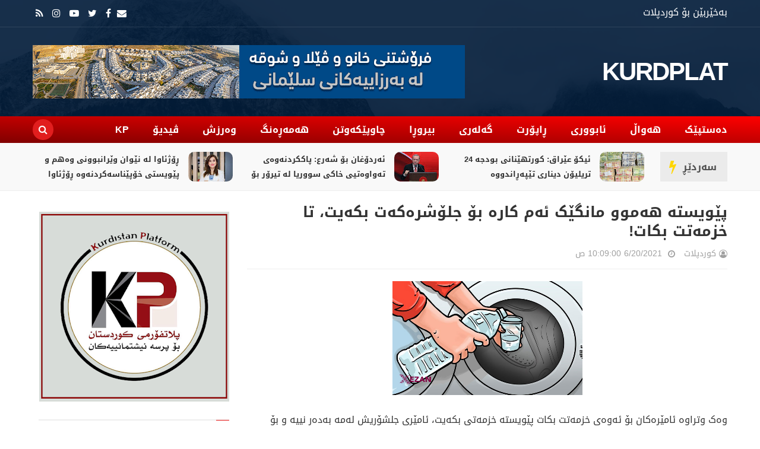

--- FILE ---
content_type: text/javascript; charset=UTF-8
request_url: https://www.kurdplat.net/feeds/posts/summary/-/%D9%87%DB%95%D9%85%DB%95%DA%95%DB%95%D9%86%DA%AF?alt=json-in-script&max-results=3&callback=jQuery21409228529808302404_1769041359462
body_size: 2641
content:
// API callback
jQuery21409228529808302404_1769041359462({"version":"1.0","encoding":"UTF-8","feed":{"xmlns":"http://www.w3.org/2005/Atom","xmlns$openSearch":"http://a9.com/-/spec/opensearchrss/1.0/","xmlns$blogger":"http://schemas.google.com/blogger/2008","xmlns$georss":"http://www.georss.org/georss","xmlns$gd":"http://schemas.google.com/g/2005","xmlns$thr":"http://purl.org/syndication/thread/1.0","id":{"$t":"tag:blogger.com,1999:blog-8874160831768372105"},"updated":{"$t":"2026-01-19T02:44:30.933+03:00"},"category":[{"term":"هەواڵ"},{"term":"بیروڕا"},{"term":"سڵایدشۆو"},{"term":"هەمەڕەنگ"},{"term":"ئابووری"},{"term":"ڕاپۆرت"},{"term":"وەرزش"},{"term":"چاوپێکەوتن"},{"term":"گەلەری"},{"term":"هەواڵ ،"},{"term":"ڤیدیۆ"},{"term":"یروڕا"},{"term":"هەواڵ ، ڕاپۆرت"},{"term":"گەرمترین هەواڵ"},{"term":"kp"},{"term":"هەواڵ ، هەواڵ"}],"title":{"type":"text","$t":"KURDPLAT"},"subtitle":{"type":"html","$t":""},"link":[{"rel":"http://schemas.google.com/g/2005#feed","type":"application/atom+xml","href":"https:\/\/www.kurdplat.net\/feeds\/posts\/summary"},{"rel":"self","type":"application/atom+xml","href":"https:\/\/www.blogger.com\/feeds\/8874160831768372105\/posts\/summary\/-\/%D9%87%DB%95%D9%85%DB%95%DA%95%DB%95%D9%86%DA%AF?alt=json-in-script\u0026max-results=3"},{"rel":"alternate","type":"text/html","href":"https:\/\/www.kurdplat.net\/search\/label\/%D9%87%DB%95%D9%85%DB%95%DA%95%DB%95%D9%86%DA%AF"},{"rel":"hub","href":"http://pubsubhubbub.appspot.com/"},{"rel":"next","type":"application/atom+xml","href":"https:\/\/www.blogger.com\/feeds\/8874160831768372105\/posts\/summary\/-\/%D9%87%DB%95%D9%85%DB%95%DA%95%DB%95%D9%86%DA%AF\/-\/%D9%87%DB%95%D9%85%DB%95%DA%95%DB%95%D9%86%DA%AF?alt=json-in-script\u0026start-index=4\u0026max-results=3"}],"author":[{"name":{"$t":"کوردپلات"},"uri":{"$t":"http:\/\/www.blogger.com\/profile\/18023829514188418798"},"email":{"$t":"noreply@blogger.com"},"gd$image":{"rel":"http://schemas.google.com/g/2005#thumbnail","width":"16","height":"16","src":"https:\/\/img1.blogblog.com\/img\/b16-rounded.gif"}}],"generator":{"version":"7.00","uri":"http://www.blogger.com","$t":"Blogger"},"openSearch$totalResults":{"$t":"689"},"openSearch$startIndex":{"$t":"1"},"openSearch$itemsPerPage":{"$t":"3"},"entry":[{"id":{"$t":"tag:blogger.com,1999:blog-8874160831768372105.post-3033388266236438313"},"published":{"$t":"2026-01-13T02:23:00.000+03:00"},"updated":{"$t":"2026-01-15T02:25:06.936+03:00"},"category":[{"scheme":"http://www.blogger.com/atom/ns#","term":"هەمەڕەنگ"}],"title":{"type":"text","$t":"ئەم پرۆژە ناوازەیە ڕۆڤار سیتیە لەسەر پارکی هەواری شار"},"summary":{"type":"text","$t":"\u0026nbsp;باوەڕ دەکەیت یان نا، ئەم پرۆژە گەورەو جوانە لە تەنیشت پارکی هەواری شار دروستدەکرێت و دەبێتە شارێکی گەورەی نیشتەجێبوون و گەشتیاری بۆ خەڵکی شارە حەیاتەکە، ئێستا بە پێشەکی یەک دەفتەر وقیستی مانگانەی دەبیت بە خاوەنی شوقەیەک لەم پرۆژە ناوازەیە: 07702711000"},"link":[{"rel":"replies","type":"application/atom+xml","href":"https:\/\/www.kurdplat.net\/feeds\/3033388266236438313\/comments\/default","title":"تعليقات الرسالة"},{"rel":"replies","type":"text/html","href":"https:\/\/www.kurdplat.net\/2026\/01\/blog-post_15.html#comment-form","title":"0 تعليقات"},{"rel":"edit","type":"application/atom+xml","href":"https:\/\/www.blogger.com\/feeds\/8874160831768372105\/posts\/default\/3033388266236438313"},{"rel":"self","type":"application/atom+xml","href":"https:\/\/www.blogger.com\/feeds\/8874160831768372105\/posts\/default\/3033388266236438313"},{"rel":"alternate","type":"text/html","href":"https:\/\/www.kurdplat.net\/2026\/01\/blog-post_15.html","title":"ئەم پرۆژە ناوازەیە ڕۆڤار سیتیە لەسەر پارکی هەواری شار"}],"author":[{"name":{"$t":"کوردپلات"},"uri":{"$t":"http:\/\/www.blogger.com\/profile\/18023829514188418798"},"email":{"$t":"noreply@blogger.com"},"gd$image":{"rel":"http://schemas.google.com/g/2005#thumbnail","width":"16","height":"16","src":"https:\/\/img1.blogblog.com\/img\/b16-rounded.gif"}}],"media$thumbnail":{"xmlns$media":"http://search.yahoo.com/mrss/","url":"https:\/\/blogger.googleusercontent.com\/img\/b\/R29vZ2xl\/AVvXsEge61vH_vNZp2WOb_2mVcNCTV6-e9Kvco_KUT8nzm-HipoHpfzx_oz04JWsUN_VoB1CP-Rg3mmR6SkSX3T1wSmmHSnlinZBIMM64Q573Y9-2148Mvynp-Rz4O8cvpNwAgUrCAT48NgcKbJHn2qKeGtLq2xY_bHBDc4gaoWrSgqBgnuT42nZzQufDm_b7Kc\/s72-c\/e31f9d31-fde9-4183-b15f-4643a69940a7.png","height":"72","width":"72"},"thr$total":{"$t":"0"}},{"id":{"$t":"tag:blogger.com,1999:blog-8874160831768372105.post-3783438586071763346"},"published":{"$t":"2026-01-05T02:19:00.000+03:00"},"updated":{"$t":"2026-01-15T02:24:45.680+03:00"},"category":[{"scheme":"http://www.blogger.com/atom/ns#","term":"هەمەڕەنگ"}],"title":{"type":"text","$t":"دابەشکردنی نەوت لە لایەن مەریوانی حاجی جەمالەوە بۆ هەژاران بەردەوامە"},"summary":{"type":"text","$t":"هەڵمەتی گەورەی مەریوان حاجی جەمال بۆ دابەشکردنی نەوتی سپی بەردەوامە لەگەڵ هاتنی شەپۆلێکی توندی سەرما، هەڵمەتی مرۆڤدۆستانەی سەرمایەدار و خێرخوازی نیشتمانی، بەڕێز (مەریوان حاجی جەمال) بۆ گەیاندنی نەوتی سپی بە خێزانە کەمدەرامەتەکان بەردەوامی هەیە، کە بەشێکی زۆری شارو شارۆچکەو قەزاو ناحییەکانی کوردستان دەگرێتەوە. وردەکاریی جێبەجێکردنی هەڵمەتەکە : ئەم پڕۆژەیە بە گشتی ٣٠٠٠ خێزان سوودمەند دەکات، کە "},"link":[{"rel":"replies","type":"application/atom+xml","href":"https:\/\/www.kurdplat.net\/feeds\/3783438586071763346\/comments\/default","title":"تعليقات الرسالة"},{"rel":"replies","type":"text/html","href":"https:\/\/www.kurdplat.net\/2026\/01\/blog-post.html#comment-form","title":"0 تعليقات"},{"rel":"edit","type":"application/atom+xml","href":"https:\/\/www.blogger.com\/feeds\/8874160831768372105\/posts\/default\/3783438586071763346"},{"rel":"self","type":"application/atom+xml","href":"https:\/\/www.blogger.com\/feeds\/8874160831768372105\/posts\/default\/3783438586071763346"},{"rel":"alternate","type":"text/html","href":"https:\/\/www.kurdplat.net\/2026\/01\/blog-post.html","title":"دابەشکردنی نەوت لە لایەن مەریوانی حاجی جەمالەوە بۆ هەژاران بەردەوامە"}],"author":[{"name":{"$t":"کوردپلات"},"uri":{"$t":"http:\/\/www.blogger.com\/profile\/18023829514188418798"},"email":{"$t":"noreply@blogger.com"},"gd$image":{"rel":"http://schemas.google.com/g/2005#thumbnail","width":"16","height":"16","src":"https:\/\/img1.blogblog.com\/img\/b16-rounded.gif"}}],"media$thumbnail":{"xmlns$media":"http://search.yahoo.com/mrss/","url":"https:\/\/blogger.googleusercontent.com\/img\/b\/R29vZ2xl\/AVvXsEiUO34T5Bb3Nk-AWYwKYlMIJ47R5DXhByK7sS3PlwQaJUw1TlJTTpOSgAJe4VWkssoZ6ruIHT9H3D7x9IMEVZkeQ6L1UFDVKHab3wLINwNGkv5ibxrtoo5B5L1qDOCqbQwSXgwB7n0kvkWhzZA6oMFLR8ETRdSDX5pEcSbwFP7CxS-q14R-aEm6v6rfejQ\/s72-c\/a004f63c-15b6-4325-918d-79788c5054ce.jpg","height":"72","width":"72"},"thr$total":{"$t":"0"}},{"id":{"$t":"tag:blogger.com,1999:blog-8874160831768372105.post-9093153765670458956"},"published":{"$t":"2025-12-24T01:43:00.004+03:00"},"updated":{"$t":"2025-12-24T01:43:21.220+03:00"},"category":[{"scheme":"http://www.blogger.com/atom/ns#","term":"هەمەڕەنگ"}],"title":{"type":"text","$t":"ئێرە مایۆرکا سیتیە، شارە نمونەییەکە"},"summary":{"type":"text","$t":"\u0026nbsp;ئەم وێنانەی کە دەیبینن پرۆژەی مایۆرکا سیتیە، کە لە ماوەی سێ ساڵی رابردوودا شارێکی گەورەی نیشتەجێبوون لە تەنیشت پارکی هەواری شار بنیادنان بووە جێیەکی پێشکەوتوو دڵگیری شاری سلێمانی.ناونیشان: سلێمانی،\u0026nbsp;شەقامی ھەواری شار، نزیک پردی کۆبانی، نێو پرۆژەی سولی ڤیو.بۆ پەیوەندیکردن:\u0026nbsp;07705956000\u0026nbsp;\u0026nbsp;07703956000"},"link":[{"rel":"replies","type":"application/atom+xml","href":"https:\/\/www.kurdplat.net\/feeds\/9093153765670458956\/comments\/default","title":"تعليقات الرسالة"},{"rel":"replies","type":"text/html","href":"https:\/\/www.kurdplat.net\/2025\/12\/blog-post_24.html#comment-form","title":"0 تعليقات"},{"rel":"edit","type":"application/atom+xml","href":"https:\/\/www.blogger.com\/feeds\/8874160831768372105\/posts\/default\/9093153765670458956"},{"rel":"self","type":"application/atom+xml","href":"https:\/\/www.blogger.com\/feeds\/8874160831768372105\/posts\/default\/9093153765670458956"},{"rel":"alternate","type":"text/html","href":"https:\/\/www.kurdplat.net\/2025\/12\/blog-post_24.html","title":"ئێرە مایۆرکا سیتیە، شارە نمونەییەکە"}],"author":[{"name":{"$t":"کوردپلات"},"uri":{"$t":"http:\/\/www.blogger.com\/profile\/18023829514188418798"},"email":{"$t":"noreply@blogger.com"},"gd$image":{"rel":"http://schemas.google.com/g/2005#thumbnail","width":"16","height":"16","src":"https:\/\/img1.blogblog.com\/img\/b16-rounded.gif"}}],"media$thumbnail":{"xmlns$media":"http://search.yahoo.com/mrss/","url":"https:\/\/blogger.googleusercontent.com\/img\/b\/R29vZ2xl\/AVvXsEhFsqgayrIO3uWHOoCgJdJiDHg_-gqJRi9KFyORGq2EnfHW2qu4_KG2qMa_OejoRY4OW83Bi5ZYfVdTunXA303XcRaJsvNIFMFBrM4nsSHBJUqj7_wR-wq9T32Y1x38gIJrS55j1zUvIb3MuNhuGXaPXakO43sc5salFZkz2_Pakg7MFG-S08Gkveml2og\/s72-c\/312e555d-7d74-4588-a51c-61385d335a82.jpg","height":"72","width":"72"},"thr$total":{"$t":"0"}}]}});

--- FILE ---
content_type: text/javascript; charset=UTF-8
request_url: https://www.kurdplat.net/feeds/posts/summary?alt=json-in-script&max-results=6&callback=jQuery21409228529808302404_1769041359461
body_size: 4334
content:
// API callback
jQuery21409228529808302404_1769041359461({"version":"1.0","encoding":"UTF-8","feed":{"xmlns":"http://www.w3.org/2005/Atom","xmlns$openSearch":"http://a9.com/-/spec/opensearchrss/1.0/","xmlns$blogger":"http://schemas.google.com/blogger/2008","xmlns$georss":"http://www.georss.org/georss","xmlns$gd":"http://schemas.google.com/g/2005","xmlns$thr":"http://purl.org/syndication/thread/1.0","id":{"$t":"tag:blogger.com,1999:blog-8874160831768372105"},"updated":{"$t":"2026-01-19T02:44:30.933+03:00"},"category":[{"term":"هەواڵ"},{"term":"بیروڕا"},{"term":"سڵایدشۆو"},{"term":"هەمەڕەنگ"},{"term":"ئابووری"},{"term":"ڕاپۆرت"},{"term":"وەرزش"},{"term":"چاوپێکەوتن"},{"term":"گەلەری"},{"term":"هەواڵ ،"},{"term":"ڤیدیۆ"},{"term":"یروڕا"},{"term":"هەواڵ ، ڕاپۆرت"},{"term":"گەرمترین هەواڵ"},{"term":"kp"},{"term":"هەواڵ ، هەواڵ"}],"title":{"type":"text","$t":"KURDPLAT"},"subtitle":{"type":"html","$t":""},"link":[{"rel":"http://schemas.google.com/g/2005#feed","type":"application/atom+xml","href":"https:\/\/www.kurdplat.net\/feeds\/posts\/summary"},{"rel":"self","type":"application/atom+xml","href":"https:\/\/www.blogger.com\/feeds\/8874160831768372105\/posts\/summary?alt=json-in-script\u0026max-results=6"},{"rel":"alternate","type":"text/html","href":"https:\/\/www.kurdplat.net\/"},{"rel":"hub","href":"http://pubsubhubbub.appspot.com/"},{"rel":"next","type":"application/atom+xml","href":"https:\/\/www.blogger.com\/feeds\/8874160831768372105\/posts\/summary?alt=json-in-script\u0026start-index=7\u0026max-results=6"}],"author":[{"name":{"$t":"کوردپلات"},"uri":{"$t":"http:\/\/www.blogger.com\/profile\/18023829514188418798"},"email":{"$t":"noreply@blogger.com"},"gd$image":{"rel":"http://schemas.google.com/g/2005#thumbnail","width":"16","height":"16","src":"https:\/\/img1.blogblog.com\/img\/b16-rounded.gif"}}],"generator":{"version":"7.00","uri":"http://www.blogger.com","$t":"Blogger"},"openSearch$totalResults":{"$t":"7388"},"openSearch$startIndex":{"$t":"1"},"openSearch$itemsPerPage":{"$t":"6"},"entry":[{"id":{"$t":"tag:blogger.com,1999:blog-8874160831768372105.post-2954815099317034885"},"published":{"$t":"2026-01-19T02:42:00.000+03:00"},"updated":{"$t":"2026-01-19T02:42:19.963+03:00"},"category":[{"scheme":"http://www.blogger.com/atom/ns#","term":"هەواڵ"}],"title":{"type":"text","$t":"ترەمپ لە دانیمارک تووڕەیە وهەڕەشەی باج لە ئەورووپا دەکات"},"summary":{"type":"text","$t":"دۆناڵد ترەمپ، سەرۆکی ئەمریکا رۆژی شەممە جارێکی دیکە هەوڵەکانی بۆ کڕینی دوورگەی گرینلاند تووندتر کردەوە، هەڕەشەی لە چەند وڵاتێکی ئەورووپی کرد کە پێناسی گومرگییان بەسەردا دەسەپێنێت، ئەگەر هاوکاریی نەکەن بۆ کڕینی ئەو دوورگەیە. هاوکات، هەزاران کەس لە شاری نووکی پایتەختی گرینلاند خۆپێشاندانیان دژی هەوڵەکانی ترەمپ کرد. ترەمپ تووڕەیی خۆی ئاراستەی دانیمارکی خاوەنی گرینلاند و چەند وڵاتێکی دیکەی ئەورووپی "},"link":[{"rel":"replies","type":"application/atom+xml","href":"https:\/\/www.kurdplat.net\/feeds\/2954815099317034885\/comments\/default","title":"تعليقات الرسالة"},{"rel":"replies","type":"text/html","href":"https:\/\/www.kurdplat.net\/2026\/01\/blog-post_84.html#comment-form","title":"0 تعليقات"},{"rel":"edit","type":"application/atom+xml","href":"https:\/\/www.blogger.com\/feeds\/8874160831768372105\/posts\/default\/2954815099317034885"},{"rel":"self","type":"application/atom+xml","href":"https:\/\/www.blogger.com\/feeds\/8874160831768372105\/posts\/default\/2954815099317034885"},{"rel":"alternate","type":"text/html","href":"https:\/\/www.kurdplat.net\/2026\/01\/blog-post_84.html","title":"ترەمپ لە دانیمارک تووڕەیە وهەڕەشەی باج لە ئەورووپا دەکات"}],"author":[{"name":{"$t":"کوردپلات"},"uri":{"$t":"http:\/\/www.blogger.com\/profile\/18023829514188418798"},"email":{"$t":"noreply@blogger.com"},"gd$image":{"rel":"http://schemas.google.com/g/2005#thumbnail","width":"16","height":"16","src":"https:\/\/img1.blogblog.com\/img\/b16-rounded.gif"}}],"media$thumbnail":{"xmlns$media":"http://search.yahoo.com/mrss/","url":"https:\/\/blogger.googleusercontent.com\/img\/b\/R29vZ2xl\/AVvXsEjl07P3dz7kJCCchhMVDGmfnVH6viMmukwnw5LHgbZu69rFRbcIqTMAUJwa0AZhr1E3f7ijUdogOfARN_ai4TMl6MvSUetRjk0-kOiely7Nc7n7R0HoGbFgLGioWrGEDzcyfQxZ2tE45E2FQSv3mYCSpH1Zxw2QoUSjE7uT2cEgIHF_s1cKmQkERrHVFFs\/s72-c\/927462Image1.jpg","height":"72","width":"72"},"thr$total":{"$t":"0"}},{"id":{"$t":"tag:blogger.com,1999:blog-8874160831768372105.post-3595761434831897437"},"published":{"$t":"2026-01-19T02:41:00.000+03:00"},"updated":{"$t":"2026-01-19T02:41:49.546+03:00"},"category":[{"scheme":"http://www.blogger.com/atom/ns#","term":"ئابووری"},{"scheme":"http://www.blogger.com/atom/ns#","term":"هەواڵ"}],"title":{"type":"text","$t":"ئیکۆ عێراق: کورتهێنانی بودجە 24 تریلیۆن دیناری تێپەڕاندووە"},"summary":{"type":"text","$t":"\u0026nbsp;روانگەی \"ئیکۆ عێراق\" ئاشکرای دەکات، کورتهێنانی دارایی عێراق تاوەکو مانگی تشرینی یەکەمی ساڵی 2025 گەیشتووەتە زیاتر لە 24 تریلیۆن دینار، سێ چارەکی داهاتی وڵاتیش بۆ مووچە دەڕوات. پەرلەمانتارێکیش دەڵێت، \"حکومەت ناچارە دەست بە خەرجییەوە بگرێت.\" روانگەی \"ئیکۆ عێراق\" بۆ کاروباری ئابووری لە راپۆرتێکدا رایگەیاند، بەهۆی دابەزینی نرخی نەوت و زیادبوونی خەرجییە گشتییەکان، قەبارەی کورتهێنانی دارایی لە "},"link":[{"rel":"replies","type":"application/atom+xml","href":"https:\/\/www.kurdplat.net\/feeds\/3595761434831897437\/comments\/default","title":"تعليقات الرسالة"},{"rel":"replies","type":"text/html","href":"https:\/\/www.kurdplat.net\/2026\/01\/24.html#comment-form","title":"0 تعليقات"},{"rel":"edit","type":"application/atom+xml","href":"https:\/\/www.blogger.com\/feeds\/8874160831768372105\/posts\/default\/3595761434831897437"},{"rel":"self","type":"application/atom+xml","href":"https:\/\/www.blogger.com\/feeds\/8874160831768372105\/posts\/default\/3595761434831897437"},{"rel":"alternate","type":"text/html","href":"https:\/\/www.kurdplat.net\/2026\/01\/24.html","title":"ئیکۆ عێراق: کورتهێنانی بودجە 24 تریلیۆن دیناری تێپەڕاندووە"}],"author":[{"name":{"$t":"کوردپلات"},"uri":{"$t":"http:\/\/www.blogger.com\/profile\/18023829514188418798"},"email":{"$t":"noreply@blogger.com"},"gd$image":{"rel":"http://schemas.google.com/g/2005#thumbnail","width":"16","height":"16","src":"https:\/\/img1.blogblog.com\/img\/b16-rounded.gif"}}],"media$thumbnail":{"xmlns$media":"http://search.yahoo.com/mrss/","url":"https:\/\/blogger.googleusercontent.com\/img\/b\/R29vZ2xl\/AVvXsEjqxcVI6e-l8oPJHh0PmalX4Esi4U40HWLW06dM-8TTIagiIKY-nrc-XNvvKw_0glOz_TL0vP29TJ3qg5G2DYdJ3N33wJU75JmdwFj5hAVetTMx_H5jiB3yGDJ7a6mHX1i4xDgKCQ4SiAS8zHfDy1eRShziU5OVze1Je-en_p4AjvXw5Oef2hkrt-7-UPg\/s72-c\/927558Image1.jpg","height":"72","width":"72"},"thr$total":{"$t":"0"}},{"id":{"$t":"tag:blogger.com,1999:blog-8874160831768372105.post-939507524113149698"},"published":{"$t":"2026-01-19T02:38:00.000+03:00"},"updated":{"$t":"2026-01-19T02:38:00.408+03:00"},"category":[{"scheme":"http://www.blogger.com/atom/ns#","term":"هەواڵ"}],"title":{"type":"text","$t":"ئەردۆغان بۆ شەرع: پاککردنەوەی تەواوەتیی خاکی سووریا لە تیرۆر بۆ ناوچەکە گرنگە"},"summary":{"type":"text","$t":"سەرۆککۆماری تورکیا، بە تەلەفۆن لەگەڵ ئەحمەد شەرع سەرۆکی قۆناخی راگوزەری سووریا قسەی کرد و پەیوەندییە دووقۆڵییەکان و دوایین پێشهاتەکانی سووریا تاوتوێ کران. بورهانەدین دوران، سەرۆکی فەرمانگەی پەیوەندییەکانی سەرۆکایەتیی کۆماری تورکیا، لە هەژماری فەرمیی خۆی لە تۆڕی کۆمەڵایەتیی ئێکس رایگەیاند: \"لە پەیوەندییە تەلەفۆنییەکەی نێوان بەڕێزان ئەردۆغان و شەرع، پەیوەندییە دووقۆڵییەکانی نێوان تورکیا و سووریا و "},"link":[{"rel":"replies","type":"application/atom+xml","href":"https:\/\/www.kurdplat.net\/feeds\/939507524113149698\/comments\/default","title":"تعليقات الرسالة"},{"rel":"replies","type":"text/html","href":"https:\/\/www.kurdplat.net\/2026\/01\/blog-post_62.html#comment-form","title":"0 تعليقات"},{"rel":"edit","type":"application/atom+xml","href":"https:\/\/www.blogger.com\/feeds\/8874160831768372105\/posts\/default\/939507524113149698"},{"rel":"self","type":"application/atom+xml","href":"https:\/\/www.blogger.com\/feeds\/8874160831768372105\/posts\/default\/939507524113149698"},{"rel":"alternate","type":"text/html","href":"https:\/\/www.kurdplat.net\/2026\/01\/blog-post_62.html","title":"ئەردۆغان بۆ شەرع: پاککردنەوەی تەواوەتیی خاکی سووریا لە تیرۆر بۆ ناوچەکە گرنگە"}],"author":[{"name":{"$t":"کوردپلات"},"uri":{"$t":"http:\/\/www.blogger.com\/profile\/18023829514188418798"},"email":{"$t":"noreply@blogger.com"},"gd$image":{"rel":"http://schemas.google.com/g/2005#thumbnail","width":"16","height":"16","src":"https:\/\/img1.blogblog.com\/img\/b16-rounded.gif"}}],"media$thumbnail":{"xmlns$media":"http://search.yahoo.com/mrss/","url":"https:\/\/blogger.googleusercontent.com\/img\/b\/R29vZ2xl\/AVvXsEi7BYXIkUWhZpktb2nY9LtfM3qYFw1fGUlA4IEKjulCYSy53jNSIvriutT8KVQojEdghdwfWHSV2OX0_nymYpMs4p6gbmj_XaHpzMG9nQJVRNO3QTNH8JsUZJc3jai8qmJ6B23tVI4AyGTOduTQWmiOB_O_O6ioL6JGpnxqWxJ6vcgcIzAuP0_6gAKjfBk\/s72-c\/927692Image1.jpg","height":"72","width":"72"},"thr$total":{"$t":"0"}},{"id":{"$t":"tag:blogger.com,1999:blog-8874160831768372105.post-1487283631289912445"},"published":{"$t":"2026-01-19T02:35:00.000+03:00"},"updated":{"$t":"2026-01-19T02:35:25.721+03:00"},"category":[{"scheme":"http://www.blogger.com/atom/ns#","term":"بیروڕا"}],"title":{"type":"text","$t":"ڕۆژئاوا لە نێوان وێرانبوونی وەهم و پێویستی خۆپێناسەکردنەوە ڕۆژئاوا"},"summary":{"type":"text","$t":"دکتۆرە سارا موحسینپەرلەمانتاری کوردستان-\u0026nbsp;ئەمڕۆ لە قۆناغێکدایە کە وەهمەکان دەڕووخێنێت و ڕاستییەکان خۆیان دەسەپێنن. ئەوەی لە دوو هەفتەی رابردوودا ڕوویدا، بۆ هەندێک شۆک بوو، بەڵام بۆ ئەوانەی مێژوو، سیاسەت و بنەمای دەسەڵات لەم ناوچەیەدا دەناسەن، ئەمە تەنها گەڕانەوەی سیناریۆیەکی دووبارە نووسراو بوو.\u0026nbsp;ڕۆژئاوا نە یەکەمجارە، نە دوایینجارە کە دەبێتە قوربانی گۆڕانکارییە گەورەکان. ئێمەی کورد زۆر "},"link":[{"rel":"replies","type":"application/atom+xml","href":"https:\/\/www.kurdplat.net\/feeds\/1487283631289912445\/comments\/default","title":"تعليقات الرسالة"},{"rel":"replies","type":"text/html","href":"https:\/\/www.kurdplat.net\/2026\/01\/blog-post_35.html#comment-form","title":"0 تعليقات"},{"rel":"edit","type":"application/atom+xml","href":"https:\/\/www.blogger.com\/feeds\/8874160831768372105\/posts\/default\/1487283631289912445"},{"rel":"self","type":"application/atom+xml","href":"https:\/\/www.blogger.com\/feeds\/8874160831768372105\/posts\/default\/1487283631289912445"},{"rel":"alternate","type":"text/html","href":"https:\/\/www.kurdplat.net\/2026\/01\/blog-post_35.html","title":"ڕۆژئاوا لە نێوان وێرانبوونی وەهم و پێویستی خۆپێناسەکردنەوە ڕۆژئاوا"}],"author":[{"name":{"$t":"کوردپلات"},"uri":{"$t":"http:\/\/www.blogger.com\/profile\/18023829514188418798"},"email":{"$t":"noreply@blogger.com"},"gd$image":{"rel":"http://schemas.google.com/g/2005#thumbnail","width":"16","height":"16","src":"https:\/\/img1.blogblog.com\/img\/b16-rounded.gif"}}],"media$thumbnail":{"xmlns$media":"http://search.yahoo.com/mrss/","url":"https:\/\/blogger.googleusercontent.com\/img\/b\/R29vZ2xl\/AVvXsEhIh4Odm1UnHAsaoCHTF-yKBk7n6UH4K0D8jabHNQT99J6UibhnqXinQ515I4N7HG0eBTADjqWbavsSoAbKjKf_Px7Ip-kQ040L-22mumMK_r6QWuUsU_rExRBhRdgxGzcwp3Mj-b-AWXIcOwW87yl-gF_IU4qGusf-LQcCkhaJkgyAZQcZT4S9bsY-tbI\/s72-c\/2dd5ee38-c2b0-4a86-81eb-74390edabdd4.jpg","height":"72","width":"72"},"thr$total":{"$t":"0"}},{"id":{"$t":"tag:blogger.com,1999:blog-8874160831768372105.post-8855863289155453417"},"published":{"$t":"2026-01-19T02:34:00.005+03:00"},"updated":{"$t":"2026-01-19T02:34:39.357+03:00"},"category":[{"scheme":"http://www.blogger.com/atom/ns#","term":"بیروڕا"}],"title":{"type":"text","$t":"نەوەی نوێی یەكێتی"},"summary":{"type":"text","$t":"ره‌حمان غه‌ریب-واقیعەكە ئەوەیە، یەكێتی دەیەوێ پارتی رابگرێت، ئیتر بە هاوپەیمانی كورت مەودا یان درێژ مەودا بێت. بەڵام نەوەی نوێ دەیویست هەردووكیان لە یەك كاتدا رابگریت. بۆ یەكێتی گەڕان بوو بۆ پردی پەڕینەوە، بەڵام بۆ نەوەی نوێ دووڕیان بوو لە نێوان دەنگدەران و بەرەی (ی.ن.ك)، بەمەش جوڵانەوەی نەوەی نوێ، ململانێ سیاسی لەگەڵیاندا سڕ كرد، ئاماژەكانی تەحالوفی گوندی ئەڵمانی\/3، ئەم وێنەیەمان پیشاندەدات.‎\""},"link":[{"rel":"replies","type":"application/atom+xml","href":"https:\/\/www.kurdplat.net\/feeds\/8855863289155453417\/comments\/default","title":"تعليقات الرسالة"},{"rel":"replies","type":"text/html","href":"https:\/\/www.kurdplat.net\/2026\/01\/blog-post_69.html#comment-form","title":"0 تعليقات"},{"rel":"edit","type":"application/atom+xml","href":"https:\/\/www.blogger.com\/feeds\/8874160831768372105\/posts\/default\/8855863289155453417"},{"rel":"self","type":"application/atom+xml","href":"https:\/\/www.blogger.com\/feeds\/8874160831768372105\/posts\/default\/8855863289155453417"},{"rel":"alternate","type":"text/html","href":"https:\/\/www.kurdplat.net\/2026\/01\/blog-post_69.html","title":"نەوەی نوێی یەكێتی"}],"author":[{"name":{"$t":"کوردپلات"},"uri":{"$t":"http:\/\/www.blogger.com\/profile\/18023829514188418798"},"email":{"$t":"noreply@blogger.com"},"gd$image":{"rel":"http://schemas.google.com/g/2005#thumbnail","width":"16","height":"16","src":"https:\/\/img1.blogblog.com\/img\/b16-rounded.gif"}}],"media$thumbnail":{"xmlns$media":"http://search.yahoo.com/mrss/","url":"https:\/\/blogger.googleusercontent.com\/img\/b\/R29vZ2xl\/[base64]\/s72-c\/20112025rahmanxareb.jpg","height":"72","width":"72"},"thr$total":{"$t":"0"}},{"id":{"$t":"tag:blogger.com,1999:blog-8874160831768372105.post-7873673643482002770"},"published":{"$t":"2026-01-19T00:09:00.004+03:00"},"updated":{"$t":"2026-01-19T00:09:19.900+03:00"},"category":[{"scheme":"http://www.blogger.com/atom/ns#","term":"بیروڕا"}],"title":{"type":"text","$t":"  ڕێککەوتننامەی دیمەشق و هەسەدە: ئاشتییەکی مێژوویی یان تەڵەیەکی ستراتیژی بۆ توانەوەی کورد؟"},"summary":{"type":"text","$t":"\u0026nbsp;تانیا طاهر-لە کاتێکدا جیهان چاوی بڕیوەتە گۆڕانکارییەکانی ناو جەرگەی دیمەشق و سەرکەوتنی \"ئەحمەد شەرع\" وەک پیاوی بەهێزی نوێ، بڵاوبونەوەی دەقی ڕێککەوتننامەی نێوان حکومەتی نوێ و هێزەکانی سوریای دیموکرات (هەسەدە) شەپۆلێکی گەورەی لە مشتومڕ و گومان دروستدەکات.\u0026nbsp;ئایا ئەمە سەرەتای کۆتاییهاتنی مەینەتییەکانی کوردە لە سوریا، یان تەڵەیەکی سیاسییە کە بە وردی بۆ بێهێزکردنی قەوارەی کوردی چنراوە؟ - "},"link":[{"rel":"replies","type":"application/atom+xml","href":"https:\/\/www.kurdplat.net\/feeds\/7873673643482002770\/comments\/default","title":"تعليقات الرسالة"},{"rel":"replies","type":"text/html","href":"https:\/\/www.kurdplat.net\/2026\/01\/blog-post_19.html#comment-form","title":"0 تعليقات"},{"rel":"edit","type":"application/atom+xml","href":"https:\/\/www.blogger.com\/feeds\/8874160831768372105\/posts\/default\/7873673643482002770"},{"rel":"self","type":"application/atom+xml","href":"https:\/\/www.blogger.com\/feeds\/8874160831768372105\/posts\/default\/7873673643482002770"},{"rel":"alternate","type":"text/html","href":"https:\/\/www.kurdplat.net\/2026\/01\/blog-post_19.html","title":"  ڕێککەوتننامەی دیمەشق و هەسەدە: ئاشتییەکی مێژوویی یان تەڵەیەکی ستراتیژی بۆ توانەوەی کورد؟"}],"author":[{"name":{"$t":"کوردپلات"},"uri":{"$t":"http:\/\/www.blogger.com\/profile\/18023829514188418798"},"email":{"$t":"noreply@blogger.com"},"gd$image":{"rel":"http://schemas.google.com/g/2005#thumbnail","width":"16","height":"16","src":"https:\/\/img1.blogblog.com\/img\/b16-rounded.gif"}}],"media$thumbnail":{"xmlns$media":"http://search.yahoo.com/mrss/","url":"https:\/\/blogger.googleusercontent.com\/img\/b\/R29vZ2xl\/AVvXsEitziv5iMOBClO26BP5Xq-2t_vhYH3GB13-JVf-7bKCe8sk7oRUXp6ViYn7H8LuCvqD5zlf2T9U91kTgY04zK0xu_HUwDEIiyf-m3oGusTkvHgN9fi9zLfVZyOPxukwvAq8ZJPg6NjHIPz-LqrjamyIeAUSwmBySrNp8cLCSdVDGJeQRyTXpSPgPwXtArc\/s72-c\/87121d90-6eb6-4a6a-8ee1-121e6c48854a.jpg","height":"72","width":"72"},"thr$total":{"$t":"0"}}]}});